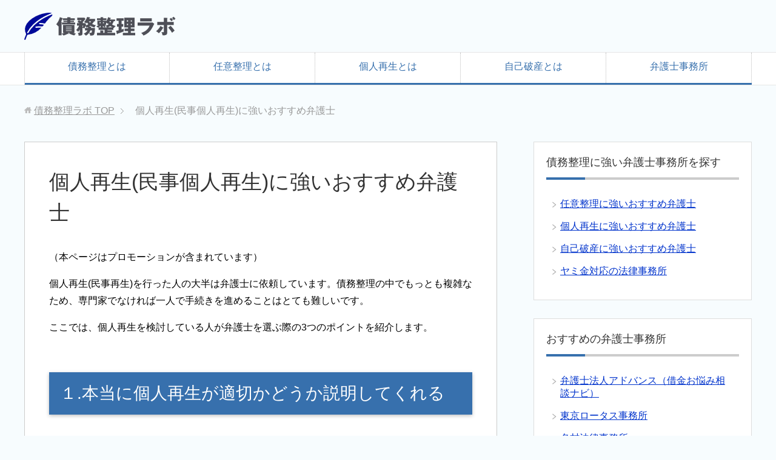

--- FILE ---
content_type: text/html; charset=UTF-8
request_url: https://saimuseiri-lab.com/kojinsaisei-bengoshi/
body_size: 9753
content:
<!DOCTYPE html>
<html lang="ja"
      class="col2">
<head prefix="og: http://ogp.me/ns# fb: http://ogp.me/ns/fb#">

    <title>個人再生(民事個人再生)に強いおすすめ弁護士 | 債務整理ラボ</title>
    <meta charset="UTF-8">
    <meta http-equiv="X-UA-Compatible" content="IE=edge">
	        <meta name="viewport" content="width=device-width, initial-scale=1.0">
			            <meta name="keywords" content="">
				            <meta name="description" content="個人再生は非常に複雑な手続きなので、専門家でなければ一人で手続きを進めることはとても難しいです。個人再生を検討している人が弁護士を選ぶ際の3つのポイントを紹介します。">
		<link rel="canonical" href="https://saimuseiri-lab.com/kojinsaisei-bengoshi/" />
<meta name='robots' content='max-image-preview:large' />
<link rel='dns-prefetch' href='//s.w.org' />
<link rel="alternate" type="application/rss+xml" title="債務整理ラボ &raquo; フィード" href="https://saimuseiri-lab.com/feed/" />
<link rel="alternate" type="application/rss+xml" title="債務整理ラボ &raquo; コメントフィード" href="https://saimuseiri-lab.com/comments/feed/" />
<script type="text/javascript">
window._wpemojiSettings = {"baseUrl":"https:\/\/s.w.org\/images\/core\/emoji\/14.0.0\/72x72\/","ext":".png","svgUrl":"https:\/\/s.w.org\/images\/core\/emoji\/14.0.0\/svg\/","svgExt":".svg","source":{"concatemoji":"https:\/\/saimuseiri-lab.com\/wp-includes\/js\/wp-emoji-release.min.js?ver=6.0.11"}};
/*! This file is auto-generated */
!function(e,a,t){var n,r,o,i=a.createElement("canvas"),p=i.getContext&&i.getContext("2d");function s(e,t){var a=String.fromCharCode,e=(p.clearRect(0,0,i.width,i.height),p.fillText(a.apply(this,e),0,0),i.toDataURL());return p.clearRect(0,0,i.width,i.height),p.fillText(a.apply(this,t),0,0),e===i.toDataURL()}function c(e){var t=a.createElement("script");t.src=e,t.defer=t.type="text/javascript",a.getElementsByTagName("head")[0].appendChild(t)}for(o=Array("flag","emoji"),t.supports={everything:!0,everythingExceptFlag:!0},r=0;r<o.length;r++)t.supports[o[r]]=function(e){if(!p||!p.fillText)return!1;switch(p.textBaseline="top",p.font="600 32px Arial",e){case"flag":return s([127987,65039,8205,9895,65039],[127987,65039,8203,9895,65039])?!1:!s([55356,56826,55356,56819],[55356,56826,8203,55356,56819])&&!s([55356,57332,56128,56423,56128,56418,56128,56421,56128,56430,56128,56423,56128,56447],[55356,57332,8203,56128,56423,8203,56128,56418,8203,56128,56421,8203,56128,56430,8203,56128,56423,8203,56128,56447]);case"emoji":return!s([129777,127995,8205,129778,127999],[129777,127995,8203,129778,127999])}return!1}(o[r]),t.supports.everything=t.supports.everything&&t.supports[o[r]],"flag"!==o[r]&&(t.supports.everythingExceptFlag=t.supports.everythingExceptFlag&&t.supports[o[r]]);t.supports.everythingExceptFlag=t.supports.everythingExceptFlag&&!t.supports.flag,t.DOMReady=!1,t.readyCallback=function(){t.DOMReady=!0},t.supports.everything||(n=function(){t.readyCallback()},a.addEventListener?(a.addEventListener("DOMContentLoaded",n,!1),e.addEventListener("load",n,!1)):(e.attachEvent("onload",n),a.attachEvent("onreadystatechange",function(){"complete"===a.readyState&&t.readyCallback()})),(e=t.source||{}).concatemoji?c(e.concatemoji):e.wpemoji&&e.twemoji&&(c(e.twemoji),c(e.wpemoji)))}(window,document,window._wpemojiSettings);
</script>
<style type="text/css">
img.wp-smiley,
img.emoji {
	display: inline !important;
	border: none !important;
	box-shadow: none !important;
	height: 1em !important;
	width: 1em !important;
	margin: 0 0.07em !important;
	vertical-align: -0.1em !important;
	background: none !important;
	padding: 0 !important;
}
</style>
	<link rel='stylesheet' id='wp-block-library-css'  href='https://saimuseiri-lab.com/wp-includes/css/dist/block-library/style.min.css?ver=6.0.11' type='text/css' media='all' />
<style id='global-styles-inline-css' type='text/css'>
body{--wp--preset--color--black: #000000;--wp--preset--color--cyan-bluish-gray: #abb8c3;--wp--preset--color--white: #ffffff;--wp--preset--color--pale-pink: #f78da7;--wp--preset--color--vivid-red: #cf2e2e;--wp--preset--color--luminous-vivid-orange: #ff6900;--wp--preset--color--luminous-vivid-amber: #fcb900;--wp--preset--color--light-green-cyan: #7bdcb5;--wp--preset--color--vivid-green-cyan: #00d084;--wp--preset--color--pale-cyan-blue: #8ed1fc;--wp--preset--color--vivid-cyan-blue: #0693e3;--wp--preset--color--vivid-purple: #9b51e0;--wp--preset--gradient--vivid-cyan-blue-to-vivid-purple: linear-gradient(135deg,rgba(6,147,227,1) 0%,rgb(155,81,224) 100%);--wp--preset--gradient--light-green-cyan-to-vivid-green-cyan: linear-gradient(135deg,rgb(122,220,180) 0%,rgb(0,208,130) 100%);--wp--preset--gradient--luminous-vivid-amber-to-luminous-vivid-orange: linear-gradient(135deg,rgba(252,185,0,1) 0%,rgba(255,105,0,1) 100%);--wp--preset--gradient--luminous-vivid-orange-to-vivid-red: linear-gradient(135deg,rgba(255,105,0,1) 0%,rgb(207,46,46) 100%);--wp--preset--gradient--very-light-gray-to-cyan-bluish-gray: linear-gradient(135deg,rgb(238,238,238) 0%,rgb(169,184,195) 100%);--wp--preset--gradient--cool-to-warm-spectrum: linear-gradient(135deg,rgb(74,234,220) 0%,rgb(151,120,209) 20%,rgb(207,42,186) 40%,rgb(238,44,130) 60%,rgb(251,105,98) 80%,rgb(254,248,76) 100%);--wp--preset--gradient--blush-light-purple: linear-gradient(135deg,rgb(255,206,236) 0%,rgb(152,150,240) 100%);--wp--preset--gradient--blush-bordeaux: linear-gradient(135deg,rgb(254,205,165) 0%,rgb(254,45,45) 50%,rgb(107,0,62) 100%);--wp--preset--gradient--luminous-dusk: linear-gradient(135deg,rgb(255,203,112) 0%,rgb(199,81,192) 50%,rgb(65,88,208) 100%);--wp--preset--gradient--pale-ocean: linear-gradient(135deg,rgb(255,245,203) 0%,rgb(182,227,212) 50%,rgb(51,167,181) 100%);--wp--preset--gradient--electric-grass: linear-gradient(135deg,rgb(202,248,128) 0%,rgb(113,206,126) 100%);--wp--preset--gradient--midnight: linear-gradient(135deg,rgb(2,3,129) 0%,rgb(40,116,252) 100%);--wp--preset--duotone--dark-grayscale: url('#wp-duotone-dark-grayscale');--wp--preset--duotone--grayscale: url('#wp-duotone-grayscale');--wp--preset--duotone--purple-yellow: url('#wp-duotone-purple-yellow');--wp--preset--duotone--blue-red: url('#wp-duotone-blue-red');--wp--preset--duotone--midnight: url('#wp-duotone-midnight');--wp--preset--duotone--magenta-yellow: url('#wp-duotone-magenta-yellow');--wp--preset--duotone--purple-green: url('#wp-duotone-purple-green');--wp--preset--duotone--blue-orange: url('#wp-duotone-blue-orange');--wp--preset--font-size--small: 13px;--wp--preset--font-size--medium: 20px;--wp--preset--font-size--large: 36px;--wp--preset--font-size--x-large: 42px;}.has-black-color{color: var(--wp--preset--color--black) !important;}.has-cyan-bluish-gray-color{color: var(--wp--preset--color--cyan-bluish-gray) !important;}.has-white-color{color: var(--wp--preset--color--white) !important;}.has-pale-pink-color{color: var(--wp--preset--color--pale-pink) !important;}.has-vivid-red-color{color: var(--wp--preset--color--vivid-red) !important;}.has-luminous-vivid-orange-color{color: var(--wp--preset--color--luminous-vivid-orange) !important;}.has-luminous-vivid-amber-color{color: var(--wp--preset--color--luminous-vivid-amber) !important;}.has-light-green-cyan-color{color: var(--wp--preset--color--light-green-cyan) !important;}.has-vivid-green-cyan-color{color: var(--wp--preset--color--vivid-green-cyan) !important;}.has-pale-cyan-blue-color{color: var(--wp--preset--color--pale-cyan-blue) !important;}.has-vivid-cyan-blue-color{color: var(--wp--preset--color--vivid-cyan-blue) !important;}.has-vivid-purple-color{color: var(--wp--preset--color--vivid-purple) !important;}.has-black-background-color{background-color: var(--wp--preset--color--black) !important;}.has-cyan-bluish-gray-background-color{background-color: var(--wp--preset--color--cyan-bluish-gray) !important;}.has-white-background-color{background-color: var(--wp--preset--color--white) !important;}.has-pale-pink-background-color{background-color: var(--wp--preset--color--pale-pink) !important;}.has-vivid-red-background-color{background-color: var(--wp--preset--color--vivid-red) !important;}.has-luminous-vivid-orange-background-color{background-color: var(--wp--preset--color--luminous-vivid-orange) !important;}.has-luminous-vivid-amber-background-color{background-color: var(--wp--preset--color--luminous-vivid-amber) !important;}.has-light-green-cyan-background-color{background-color: var(--wp--preset--color--light-green-cyan) !important;}.has-vivid-green-cyan-background-color{background-color: var(--wp--preset--color--vivid-green-cyan) !important;}.has-pale-cyan-blue-background-color{background-color: var(--wp--preset--color--pale-cyan-blue) !important;}.has-vivid-cyan-blue-background-color{background-color: var(--wp--preset--color--vivid-cyan-blue) !important;}.has-vivid-purple-background-color{background-color: var(--wp--preset--color--vivid-purple) !important;}.has-black-border-color{border-color: var(--wp--preset--color--black) !important;}.has-cyan-bluish-gray-border-color{border-color: var(--wp--preset--color--cyan-bluish-gray) !important;}.has-white-border-color{border-color: var(--wp--preset--color--white) !important;}.has-pale-pink-border-color{border-color: var(--wp--preset--color--pale-pink) !important;}.has-vivid-red-border-color{border-color: var(--wp--preset--color--vivid-red) !important;}.has-luminous-vivid-orange-border-color{border-color: var(--wp--preset--color--luminous-vivid-orange) !important;}.has-luminous-vivid-amber-border-color{border-color: var(--wp--preset--color--luminous-vivid-amber) !important;}.has-light-green-cyan-border-color{border-color: var(--wp--preset--color--light-green-cyan) !important;}.has-vivid-green-cyan-border-color{border-color: var(--wp--preset--color--vivid-green-cyan) !important;}.has-pale-cyan-blue-border-color{border-color: var(--wp--preset--color--pale-cyan-blue) !important;}.has-vivid-cyan-blue-border-color{border-color: var(--wp--preset--color--vivid-cyan-blue) !important;}.has-vivid-purple-border-color{border-color: var(--wp--preset--color--vivid-purple) !important;}.has-vivid-cyan-blue-to-vivid-purple-gradient-background{background: var(--wp--preset--gradient--vivid-cyan-blue-to-vivid-purple) !important;}.has-light-green-cyan-to-vivid-green-cyan-gradient-background{background: var(--wp--preset--gradient--light-green-cyan-to-vivid-green-cyan) !important;}.has-luminous-vivid-amber-to-luminous-vivid-orange-gradient-background{background: var(--wp--preset--gradient--luminous-vivid-amber-to-luminous-vivid-orange) !important;}.has-luminous-vivid-orange-to-vivid-red-gradient-background{background: var(--wp--preset--gradient--luminous-vivid-orange-to-vivid-red) !important;}.has-very-light-gray-to-cyan-bluish-gray-gradient-background{background: var(--wp--preset--gradient--very-light-gray-to-cyan-bluish-gray) !important;}.has-cool-to-warm-spectrum-gradient-background{background: var(--wp--preset--gradient--cool-to-warm-spectrum) !important;}.has-blush-light-purple-gradient-background{background: var(--wp--preset--gradient--blush-light-purple) !important;}.has-blush-bordeaux-gradient-background{background: var(--wp--preset--gradient--blush-bordeaux) !important;}.has-luminous-dusk-gradient-background{background: var(--wp--preset--gradient--luminous-dusk) !important;}.has-pale-ocean-gradient-background{background: var(--wp--preset--gradient--pale-ocean) !important;}.has-electric-grass-gradient-background{background: var(--wp--preset--gradient--electric-grass) !important;}.has-midnight-gradient-background{background: var(--wp--preset--gradient--midnight) !important;}.has-small-font-size{font-size: var(--wp--preset--font-size--small) !important;}.has-medium-font-size{font-size: var(--wp--preset--font-size--medium) !important;}.has-large-font-size{font-size: var(--wp--preset--font-size--large) !important;}.has-x-large-font-size{font-size: var(--wp--preset--font-size--x-large) !important;}
</style>
<link rel='stylesheet' id='contact-form-7-css'  href='https://saimuseiri-lab.com/wp-content/plugins/contact-form-7/includes/css/styles.css?ver=5.0.2' type='text/css' media='all' />
<link rel='stylesheet' id='toc-screen-css'  href='https://saimuseiri-lab.com/wp-content/plugins/table-of-contents-plus/screen.min.css?ver=2411.1' type='text/css' media='all' />
<link rel='stylesheet' id='keni_base-css'  href='https://saimuseiri-lab.com/wp-content/themes/keni71_wp_corp_blue_201806160047/base.css?ver=6.0.11' type='text/css' media='all' />
<link rel='stylesheet' id='keni_rwd-css'  href='https://saimuseiri-lab.com/wp-content/themes/keni71_wp_corp_blue_201806160047/rwd.css?ver=6.0.11' type='text/css' media='all' />
<script type='text/javascript' src='https://saimuseiri-lab.com/wp-includes/js/jquery/jquery.min.js?ver=3.6.0' id='jquery-core-js'></script>
<script type='text/javascript' src='https://saimuseiri-lab.com/wp-includes/js/jquery/jquery-migrate.min.js?ver=3.3.2' id='jquery-migrate-js'></script>
<link rel="https://api.w.org/" href="https://saimuseiri-lab.com/wp-json/" /><link rel="alternate" type="application/json" href="https://saimuseiri-lab.com/wp-json/wp/v2/pages/2196" /><link rel="EditURI" type="application/rsd+xml" title="RSD" href="https://saimuseiri-lab.com/xmlrpc.php?rsd" />
<link rel="wlwmanifest" type="application/wlwmanifest+xml" href="https://saimuseiri-lab.com/wp-includes/wlwmanifest.xml" /> 
<meta name="generator" content="WordPress 6.0.11" />
<link rel='shortlink' href='https://saimuseiri-lab.com/?p=2196' />
<link rel="alternate" type="application/json+oembed" href="https://saimuseiri-lab.com/wp-json/oembed/1.0/embed?url=https%3A%2F%2Fsaimuseiri-lab.com%2Fkojinsaisei-bengoshi%2F" />
<link rel="alternate" type="text/xml+oembed" href="https://saimuseiri-lab.com/wp-json/oembed/1.0/embed?url=https%3A%2F%2Fsaimuseiri-lab.com%2Fkojinsaisei-bengoshi%2F&#038;format=xml" />
<link rel="icon" href="https://saimuseiri-lab.com/wp-content/uploads/cropped-saimuseiri-lab_logo2-32x32.png" sizes="32x32" />
<link rel="icon" href="https://saimuseiri-lab.com/wp-content/uploads/cropped-saimuseiri-lab_logo2-192x192.png" sizes="192x192" />
<link rel="apple-touch-icon" href="https://saimuseiri-lab.com/wp-content/uploads/cropped-saimuseiri-lab_logo2-180x180.png" />
<meta name="msapplication-TileImage" content="https://saimuseiri-lab.com/wp-content/uploads/cropped-saimuseiri-lab_logo2-270x270.png" />

<!--OGP-->
<meta property="og:type" content="article" />
<meta property="og:url" content="https://saimuseiri-lab.com/kojinsaisei-bengoshi/" />
<meta property="og:title" content="個人再生(民事個人再生)に強いおすすめ弁護士 | 債務整理ラボ" />
<meta property="og:description" content="個人再生は非常に複雑な手続きなので、専門家でなければ一人で手続きを進めることはとても難しいです。個人再生を検討している人が弁護士を選ぶ際の3つのポイントを紹介します。" />
<meta property="og:site_name" content="債務整理ラボ" />
<meta property="og:image" content="https://saimuseiri-lab.com/wp-content/uploads/saimuseirilab_logo.png" />
<meta property="og:locale" content="ja_JP" />
<!--OGP-->
    <!--[if lt IE 9]>
    <script src="https://saimuseiri-lab.com/wp-content/themes/keni71_wp_corp_blue_201806160047/js/html5.js"></script><![endif]-->
	<!-- Global site tag (gtag.js) - Google Analytics -->
<script async src="https://www.googletagmanager.com/gtag/js?id=UA-28162098-23"></script>
<script>
  window.dataLayer = window.dataLayer || [];
  function gtag(){dataLayer.push(arguments);}
  gtag('js', new Date());

  gtag('config', 'UA-28162098-23');
</script>
<meta name="google-site-verification" content="0zpkRnr8C9jcbkcuEOs7QXJic2v5ckfBR0erAZNMdsQ" />


</head>
    <body class="page-template-default page page-id-2196">
	
    <div class="container">
        <header id="top" class="site-header ">
            <div class="site-header-in">
                <div class="site-header-conts">
					                        <p class="site-title"><a
                                    href="https://saimuseiri-lab.com"><img src="https://saimuseiri-lab.com/wp-content/uploads/saimuseiri-lab_logo7.png" alt="債務整理ラボ" /></a>
                        </p>
					                </div>
            </div>
			                <!--▼グローバルナビ-->
                <nav class="global-nav">
                    <div class="global-nav-in">
                        <div class="global-nav-panel"><span class="btn-global-nav icon-gn-menu">メニュー</span></div>
                        <ul id="menu">
							<li class="menu-item menu-item-type-post_type menu-item-object-page menu-item-home menu-item-19"><a href="https://saimuseiri-lab.com/">債務整理とは</a></li>
<li class="menu-item menu-item-type-post_type menu-item-object-post menu-item-1532"><a href="https://saimuseiri-lab.com/niniseiri/">任意整理とは</a></li>
<li class="menu-item menu-item-type-post_type menu-item-object-post menu-item-1533"><a href="https://saimuseiri-lab.com/kojinsaisei/">個人再生とは</a></li>
<li class="menu-item menu-item-type-post_type menu-item-object-post menu-item-1534"><a href="https://saimuseiri-lab.com/jikohasan/">自己破産とは</a></li>
<li class="menu-item menu-item-type-taxonomy menu-item-object-category menu-item-3548"><a href="https://saimuseiri-lab.com/category/%e5%bc%81%e8%ad%b7%e5%a3%ab%e3%83%bb%e5%8f%b8%e6%b3%95%e6%9b%b8%e5%a3%ab/">弁護士事務所</a></li>
                        </ul>
                    </div>
                </nav>
                <!--▲グローバルナビ-->
			        </header>
		        <!--▲サイトヘッダー-->

    <div class="main-body">
        <div class="main-body-in">


					<nav class="breadcrumbs">
			<ol class="breadcrumbs-in" itemscope itemtype="http://schema.org/BreadcrumbList">
				<li class="bcl-first" itemprop="itemListElement" itemscope itemtype="http://schema.org/ListItem">
	<a itemprop="item" href="https://saimuseiri-lab.com"><span itemprop="name">債務整理ラボ</span> TOP</a>
	<meta itemprop="position" content="1" />
</li>
<li class="bcl-last">個人再生(民事個人再生)に強いおすすめ弁護士</li>
			</ol>
		</nav>

            <!--▼メインコンテンツ-->
            <main>
                <div class="main-conts">
					
                        <!--記事-->
                        <article id="post-2196" class="section-wrap post-2196 page type-page status-publish">
                            <div class="section-in">

                                <header class="article-header">
									                                        <h1 class="section-title">個人再生(民事個人再生)に強いおすすめ弁護士</h1>
									                                </header>

                                <div class="article-body">
									<p>（本ページはプロモーションが含まれています）</p>									
									<p>個人再生(民事再生)を行った人の大半は弁護士に依頼しています。債務整理の中でもっとも複雑なため、専門家でなければ一人で手続きを進めることはとても難しいです。</p>
<p>ここでは、個人再生を検討している人が弁護士を選ぶ際の3つのポイントを紹介します。</p>
<h2>１.本当に個人再生が適切かどうか説明してくれる</h2>
<p>個人再生は、任意整理よりデメリットが大きく、自己破産よりデメリットが少ない債務整理です。まずは任意整理で解決できないかを検討し、それから個人再生を検討することになります。</p>
<ul>
<li>任意整理では借金を完済することができない</li>
<li>住宅ローンの残っている家を手放さずに借金を返していける</li>
<li>かなり厳しい免責不許可事由があるため自己破産はできない</li>
</ul>
<p>こんな場合に個人再生を選択することになります。（実際にはもっと色々なケースがあります）</p>
<p>あなた自身が「自分にとって個人再生するのがもっとも合理的だ」と思える説明をしてくれる弁護士を選ぶのが大切です。</p>
<h2>２.費用・支払い方法が明確か</h2>
<p>弁護士に個人再生手続きを依頼すると、弁護士費用がかかります。</p>
<p>多重債務者の方に注意して欲しいのが、『借金の借り入れ先が多くなればなるほど費用が高くなるのが一般的』ということです。</p>
<p>費用がいくらかかるか、支払い方法はどうなるかをきちんと話してくれる弁護士事務所を選びましょう。</p>
<h2>３.直感で合うか合わないか判断する</h2>
<p>弁護士さんも人間なので依頼者との相性はあります。<span style="background-color:#ffff72;"><b>直感は当てになります。</b></span></p>
<p>「この弁護士さんとは信頼関係を築けないかもしれない」と思ったら断るのも一つの手です。信頼関係がなければ手続きがスムーズに済みませんし、場合によっては弁護士側から辞退される可能性もあります。</p>
<p>法的な手続きについて素人だからこそ、人間的な面を見て決めるのは悪くありません。また、複数の弁護士事務所を当たってみるのもよいでしょう。ほとんどの弁護士事務所がセカンドオピニオンを受け付けています。</p>
<div id="soudan" class="jimusho">チャットで相談できる弁護士法人プロテクトスタンス</div>
<p align="center"><a href="https://www.rentracks.jp/adx/r.html?idx=0.13395.176723.3002.4574&#038;dna=66944" rel="nofollow"><img src="https://www.image-rentracks.com/advance/saimu/600_350.jpg" alt="弁護士ナビで相談してみる" width="600" height="350" border="0"></a></p>
<ul class="monokuro">
<li>LINE風のチャット形式で相談できる（匿名OK）</li>
<li>依頼者が納得するまで丁寧で分かりやすく説明する</li>
<li>初回相談料は無料、弁護士費用の分割払いにも対応</li>
<li>依頼後すぐに借金の取り立てがストップ</li>
</ul>
<p align="center"><a href="https://www.rentracks.jp/adx/r.html?idx=0.13395.176723.3002.4574&#038;dna=66943" rel="nofollow" class="btn btn-green"><span>弁護士法人プロテクトスタンスに相談する</span></a></p>
<p class="al-r"><a class="btn btn-detail" href="https://saimuseiri-lab.com/advance/" ><span>弁護士法人プロテクトスタンスの詳細</span></a></p>
<div class="jimusho">すぐに相談に乗ってくれる「東京ロータス事務所」</div>
<p align="center"><a href="https://www.rentracks.jp/adx/r.html?idx=0.13395.176723.1637.2550&#038;dna=41333" target="_blank" rel="nofollow noopener noreferrer"><img loading="lazy" src="https://saimuseiri-lab.com/wp-content/uploads/tokyo-lawtas.jpg" alt="" width="600" height="356" class="alignnone size-full wp-image-900" srcset="https://saimuseiri-lab.com/wp-content/uploads/tokyo-lawtas.jpg 600w, https://saimuseiri-lab.com/wp-content/uploads/tokyo-lawtas-300x178.jpg 300w" sizes="(max-width: 600px) 100vw, 600px" /></a></p>
<p>東京ロータス事務所は東京に事務所を構えている全国対応の弁護士法人です。</p>
<p>多重債務や過払い金問題に関しては長年の経験があり、借金整理の依頼後はすぐに取り立てがストップします。</p>
<ul class="monokuro">
<li><span class="red b">依頼後すぐに借金の取り立てがストップします</span></li>
<li>相談内容が家族にバレないようなノウハウが多数あり</li>
<li>任意整理の着手金・報酬金は弁護士事務所の中で格安</li>
<li>初期費用や相談料は無料、弁護士費用の後払いや分割払いにも対応しています</li>
<li>24時間365日相談受付</li>
</ul>
<p align="center"><a href="https://www.rentracks.jp/adx/r.html?idx=0.13395.176723.1637.2550&#038;dna=41333" rel="nofollow noopener noreferrer" target="_blank" class="btn btn-green"><span>東京ロータス事務所に相談する</span></a></p>
<p class="al-r"><a class="btn btn-detail" href="https://saimuseiri-lab.com/lawtas/" ><span>東京ロータス事務所の詳細</span></a></p>
																	
                                </div><!--article-body-->

								<aside class="sns-list">
<ul>
<li class="sb-tweet">
<a href="https://twitter.com/share" class="twitter-share-button" data-lang="ja">ツイート</a>
</li>
<li class="sb-hatebu">
<a href="http://b.hatena.ne.jp/entry/" class="hatena-bookmark-button" data-hatena-bookmark-layout="simple-balloon" title="Add this entry to Hatena Bookmark."><img src="https://b.st-hatena.com/images/entry-button/button-only@2x.png" alt="Add this entry to Hatena Bookmark." width="20" height="20" style="border: none;" /></a>
</li>
<li class="sb-fb-like">
<div class="fb-like" data-width="110" data-layout="button_count" data-action="like" data-show-faces="false" data-share="false"></div>
</li>
<li class="sb-gplus">
<div class="g-plusone" data-size="medium"></div></li>
</ul>
</aside>

								
								
                            </div><!--section-in-->
                        </article><!--記事-->

					
                </div><!--main-conts-->
            </main>
            <!--▲メインコンテンツ-->

			    <!--▼サブコンテンツ-->
    <aside class="sub-conts sidebar">
		<section id="nav_menu-9" class="section-wrap widget-conts widget_nav_menu"><div class="section-in"><h3 class="section-title">債務整理に強い弁護士事務所を探す</h3><div class="menu-%e5%bc%81%e8%ad%b7%e5%a3%ab%e4%ba%8b%e5%8b%99%e6%89%80%e3%82%92%e6%8e%a2%e3%81%99-container"><ul id="menu-%e5%bc%81%e8%ad%b7%e5%a3%ab%e4%ba%8b%e5%8b%99%e6%89%80%e3%82%92%e6%8e%a2%e3%81%99" class="menu"><li id="menu-item-2222" class="menu-item menu-item-type-post_type menu-item-object-page menu-item-2222"><a href="https://saimuseiri-lab.com/niniseiri-bengoshi/">任意整理に強いおすすめ弁護士</a></li>
<li id="menu-item-2665" class="menu-item menu-item-type-post_type menu-item-object-page current-menu-item page_item page-item-2196 current_page_item menu-item-2665"><a href="https://saimuseiri-lab.com/kojinsaisei-bengoshi/" aria-current="page">個人再生に強いおすすめ弁護士</a></li>
<li id="menu-item-2278" class="menu-item menu-item-type-post_type menu-item-object-page menu-item-2278"><a href="https://saimuseiri-lab.com/jikohasan-bengoshi/">自己破産に強いおすすめ弁護士</a></li>
<li id="menu-item-3520" class="menu-item menu-item-type-post_type menu-item-object-page menu-item-3520"><a href="https://saimuseiri-lab.com/yamikin/">ヤミ金対応の法律事務所</a></li>
</ul></div></div></section><section id="nav_menu-6" class="section-wrap widget-conts widget_nav_menu"><div class="section-in"><h3 class="section-title">おすすめの弁護士事務所</h3><div class="menu-%e3%81%8a%e3%81%99%e3%81%99%e3%82%81%e3%81%ae%e5%bc%81%e8%ad%b7%e5%a3%ab%e4%ba%8b%e5%8b%99%e6%89%80-container"><ul id="menu-%e3%81%8a%e3%81%99%e3%81%99%e3%82%81%e3%81%ae%e5%bc%81%e8%ad%b7%e5%a3%ab%e4%ba%8b%e5%8b%99%e6%89%80" class="menu"><li id="menu-item-3843" class="menu-item menu-item-type-post_type menu-item-object-post menu-item-3843"><a href="https://saimuseiri-lab.com/advance/">弁護士法人アドバンス（借金お悩み相談ナビ）</a></li>
<li id="menu-item-3845" class="menu-item menu-item-type-post_type menu-item-object-post menu-item-3845"><a href="https://saimuseiri-lab.com/lawtas/">東京ロータス事務所</a></li>
<li id="menu-item-3850" class="menu-item menu-item-type-post_type menu-item-object-post menu-item-3850"><a href="https://saimuseiri-lab.com/namura-lawoffice/">名村法律事務所</a></li>
</ul></div></div></section><section id="nav_menu-3" class="section-wrap widget-conts widget_nav_menu"><div class="section-in"><h3 class="section-title">債務整理を理解する</h3><div class="menu-%e3%82%b5%e3%82%a4%e3%83%89%e3%83%a1%e3%83%8b%e3%83%a5%e3%83%bc%e5%82%b5%e5%8b%99%e6%95%b4%e7%90%86-container"><ul id="menu-%e3%82%b5%e3%82%a4%e3%83%89%e3%83%a1%e3%83%8b%e3%83%a5%e3%83%bc%e5%82%b5%e5%8b%99%e6%95%b4%e7%90%86" class="menu"><li id="menu-item-639" class="menu-item menu-item-type-post_type menu-item-object-page menu-item-home menu-item-639"><a href="https://saimuseiri-lab.com/">債務整理の種類</a></li>
<li id="menu-item-636" class="menu-item menu-item-type-post_type menu-item-object-post menu-item-636"><a href="https://saimuseiri-lab.com/shigoto-eikyou/">債務整理後の仕事への影響について</a></li>
<li id="menu-item-1006" class="menu-item menu-item-type-post_type menu-item-object-post menu-item-1006"><a href="https://saimuseiri-lab.com/blacklist/">ブラックリストに載る理由と消す方法</a></li>
<li id="menu-item-1155" class="menu-item menu-item-type-post_type menu-item-object-post menu-item-1155"><a href="https://saimuseiri-lab.com/saimuseirigo-seikatsu/">債務整理した後の生活はどうなる？あらかじめ知っておきたいこと</a></li>
</ul></div></div></section><section id="nav_menu-7" class="section-wrap widget-conts widget_nav_menu"><div class="section-in"><h3 class="section-title">債務整理の弁護士費用は高い？</h3><div class="menu-%e5%82%b5%e5%8b%99%e6%95%b4%e7%90%86%e3%81%ae%e5%bc%81%e8%ad%b7%e5%a3%ab%e8%b2%bb%e7%94%a8-container"><ul id="menu-%e5%82%b5%e5%8b%99%e6%95%b4%e7%90%86%e3%81%ae%e5%bc%81%e8%ad%b7%e5%a3%ab%e8%b2%bb%e7%94%a8" class="menu"><li id="menu-item-1915" class="menu-item menu-item-type-post_type menu-item-object-post menu-item-1915"><a href="https://saimuseiri-lab.com/hiyou-haraenai/">お金がなくて債務整理の弁護士費用を払えない時の対処法</a></li>
</ul></div></div></section><section id="nav_menu-2" class="section-wrap widget-conts widget_nav_menu"><div class="section-in"><h3 class="section-title">任意整理を理解する</h3><div class="menu-%e3%82%b5%e3%82%a4%e3%83%89%e3%83%a1%e3%83%8b%e3%83%a5%e3%83%bc%e4%bb%bb%e6%84%8f%e6%95%b4%e7%90%86-container"><ul id="menu-%e3%82%b5%e3%82%a4%e3%83%89%e3%83%a1%e3%83%8b%e3%83%a5%e3%83%bc%e4%bb%bb%e6%84%8f%e6%95%b4%e7%90%86" class="menu"><li id="menu-item-631" class="menu-item menu-item-type-post_type menu-item-object-post menu-item-631"><a href="https://saimuseiri-lab.com/niniseiri/">任意整理のメリットとデメリット</a></li>
<li id="menu-item-633" class="menu-item menu-item-type-post_type menu-item-object-post menu-item-633"><a href="https://saimuseiri-lab.com/nini-schedule/">任意整理のスケジュール</a></li>
<li id="menu-item-1034" class="menu-item menu-item-type-post_type menu-item-object-post menu-item-1034"><a href="https://saimuseiri-lab.com/nini-hiyou/">任意整理の費用</a></li>
<li id="menu-item-2287" class="menu-item menu-item-type-post_type menu-item-object-post menu-item-2287"><a href="https://saimuseiri-lab.com/kazokuninaisho-nini/">任意整理は家族に内緒でできる</a></li>
</ul></div></div></section><section id="nav_menu-4" class="section-wrap widget-conts widget_nav_menu"><div class="section-in"><h3 class="section-title">個人再生を理解する</h3><div class="menu-%e3%82%b5%e3%82%a4%e3%83%89%e3%83%a1%e3%83%8b%e3%83%a5%e3%83%bc%e5%80%8b%e4%ba%ba%e5%86%8d%e7%94%9f-container"><ul id="menu-%e3%82%b5%e3%82%a4%e3%83%89%e3%83%a1%e3%83%8b%e3%83%a5%e3%83%bc%e5%80%8b%e4%ba%ba%e5%86%8d%e7%94%9f" class="menu"><li id="menu-item-826" class="menu-item menu-item-type-post_type menu-item-object-post menu-item-826"><a href="https://saimuseiri-lab.com/kojinsaisei/">個人再生のメリットとデメリット</a></li>
<li id="menu-item-824" class="menu-item menu-item-type-post_type menu-item-object-post menu-item-824"><a href="https://saimuseiri-lab.com/kojin-hiyou/">個人再生の費用</a></li>
<li id="menu-item-825" class="menu-item menu-item-type-post_type menu-item-object-post menu-item-825"><a href="https://saimuseiri-lab.com/kojin-schedule/">個人再生のスケジュール</a></li>
<li id="menu-item-827" class="menu-item menu-item-type-post_type menu-item-object-post menu-item-827"><a href="https://saimuseiri-lab.com/kojinsaisei-chigai/">小規模個人再生と給与所得者等再生の違い</a></li>
</ul></div></div></section><section id="nav_menu-5" class="section-wrap widget-conts widget_nav_menu"><div class="section-in"><h3 class="section-title">自己破産を理解する</h3><div class="menu-%e3%82%b5%e3%82%a4%e3%83%89%e3%83%a1%e3%83%8b%e3%83%a5%e3%83%bc%e8%87%aa%e5%b7%b1%e7%a0%b4%e7%94%a3-container"><ul id="menu-%e3%82%b5%e3%82%a4%e3%83%89%e3%83%a1%e3%83%8b%e3%83%a5%e3%83%bc%e8%87%aa%e5%b7%b1%e7%a0%b4%e7%94%a3" class="menu"><li id="menu-item-874" class="menu-item menu-item-type-post_type menu-item-object-post menu-item-874"><a href="https://saimuseiri-lab.com/jikohasan/">自己破産の特徴</a></li>
<li id="menu-item-1076" class="menu-item menu-item-type-post_type menu-item-object-post menu-item-1076"><a href="https://saimuseiri-lab.com/jikohasan-hiyou/">自己破産するための費用はいくら？費用が払えない場合に利用できる制度</a></li>
<li id="menu-item-908" class="menu-item menu-item-type-post_type menu-item-object-post menu-item-908"><a href="https://saimuseiri-lab.com/jiyuzaisan/">自己破産しても残せる財産は何がある？</a></li>
<li id="menu-item-1318" class="menu-item menu-item-type-post_type menu-item-object-post menu-item-1318"><a href="https://saimuseiri-lab.com/jikohasan-demerit/">自己破産に関するデマと実際のデメリット</a></li>
</ul></div></div></section>    </aside>
    <!--▲サブコンテンツ-->

	
        </div>
    </div>

<!--▼サイトフッター-->
<footer class="site-footer">
	<div class="site-footer-in">
	<div class="site-footer-conts">
		<ul class="site-footer-nav"><li id="menu-item-845" class="menu-item menu-item-type-post_type menu-item-object-page menu-item-845"><a href="https://saimuseiri-lab.com/about/">当サイトについて</a></li>
<li id="menu-item-1842" class="menu-item menu-item-type-post_type menu-item-object-page menu-item-1842"><a href="https://saimuseiri-lab.com/privacypolicy/">プライバシーポリシー</a></li>
</ul>
	</div>
	</div>
	<div class="copyright">
		<p><small>(C) 2017債務整理ラボ</small></p>
	</div>
</footer>
<!--▲サイトフッター-->


<!--▼ページトップ-->
<p class="page-top"><a href="#top"><img class="over" src="https://saimuseiri-lab.com/wp-content/themes/keni71_wp_corp_blue_201806160047/images/common/page-top_off.png" width="80" height="80" alt="ページの先頭へ"></a></p>
<!--▲ページトップ-->

</div><!--container-->

<script type='text/javascript' id='contact-form-7-js-extra'>
/* <![CDATA[ */
var wpcf7 = {"apiSettings":{"root":"https:\/\/saimuseiri-lab.com\/wp-json\/contact-form-7\/v1","namespace":"contact-form-7\/v1"},"recaptcha":{"messages":{"empty":"\u3042\u306a\u305f\u304c\u30ed\u30dc\u30c3\u30c8\u3067\u306f\u306a\u3044\u3053\u3068\u3092\u8a3c\u660e\u3057\u3066\u304f\u3060\u3055\u3044\u3002"}}};
/* ]]> */
</script>
<script type='text/javascript' src='https://saimuseiri-lab.com/wp-content/plugins/contact-form-7/includes/js/scripts.js?ver=5.0.2' id='contact-form-7-js'></script>
<script type='text/javascript' id='toc-front-js-extra'>
/* <![CDATA[ */
var tocplus = {"visibility_show":"\u8868\u793a\u3059\u308b","visibility_hide":"\u975e\u8868\u793a\u306b\u3059\u308b","visibility_hide_by_default":"1","width":"Auto"};
/* ]]> */
</script>
<script type='text/javascript' src='https://saimuseiri-lab.com/wp-content/plugins/table-of-contents-plus/front.min.js?ver=2411.1' id='toc-front-js'></script>
<script type='text/javascript' src='https://saimuseiri-lab.com/wp-content/themes/keni71_wp_corp_blue_201806160047/js/socialButton.js?ver=6.0.11' id='my-social-js'></script>
<script type='text/javascript' src='https://saimuseiri-lab.com/wp-content/themes/keni71_wp_corp_blue_201806160047/js/utility.js?ver=6.0.11' id='my-utility-js'></script>
	

</body>
</html>

--- FILE ---
content_type: text/html; charset=utf-8
request_url: https://accounts.google.com/o/oauth2/postmessageRelay?parent=https%3A%2F%2Fsaimuseiri-lab.com&jsh=m%3B%2F_%2Fscs%2Fabc-static%2F_%2Fjs%2Fk%3Dgapi.lb.en.2kN9-TZiXrM.O%2Fd%3D1%2Frs%3DAHpOoo_B4hu0FeWRuWHfxnZ3V0WubwN7Qw%2Fm%3D__features__
body_size: 162
content:
<!DOCTYPE html><html><head><title></title><meta http-equiv="content-type" content="text/html; charset=utf-8"><meta http-equiv="X-UA-Compatible" content="IE=edge"><meta name="viewport" content="width=device-width, initial-scale=1, minimum-scale=1, maximum-scale=1, user-scalable=0"><script src='https://ssl.gstatic.com/accounts/o/2580342461-postmessagerelay.js' nonce="A8k5l5QhUnIhYyZEJGw9mg"></script></head><body><script type="text/javascript" src="https://apis.google.com/js/rpc:shindig_random.js?onload=init" nonce="A8k5l5QhUnIhYyZEJGw9mg"></script></body></html>